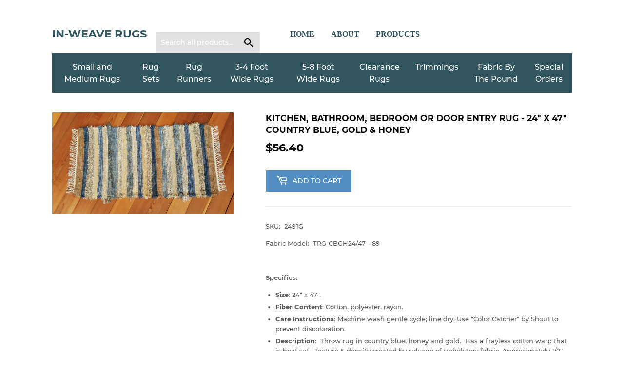

--- FILE ---
content_type: text/html; charset=utf-8
request_url: https://inweaverugs.com/products/24-x-47-county-blue-gold-honey-u-s-hand-woven-small-area-rag-rug
body_size: 16086
content:
<!doctype html>
<!--[if lt IE 7]><html class="no-js lt-ie9 lt-ie8 lt-ie7" lang="en"> <![endif]-->
<!--[if IE 7]><html class="no-js lt-ie9 lt-ie8" lang="en"> <![endif]-->
<!--[if IE 8]><html class="no-js lt-ie9" lang="en"> <![endif]-->
<!--[if IE 9 ]><html class="ie9 no-js"> <![endif]-->
<!--[if (gt IE 9)|!(IE)]><!--> <html class="no-touch no-js"> <!--<![endif]-->
<head>
  
 	 <!-- Global site tag (gtag.js) - Google Ads: 744949011 -->
	<script async src="https://www.googletagmanager.com/gtag/js?id=AW-744949011"></script>
	<script>
		window.dataLayer = window.dataLayer || [];
		function gtag(){dataLayer.push(arguments);}
		gtag('js', new Date());

		gtag('config', 'AW-744949011');
	</script>
  <!-- Facebook Pixel Code -->
  <script>
    !function(f,b,e,v,n,t,s)
    {if(f.fbq)return;n=f.fbq=function(){n.callMethod?
    n.callMethod.apply(n,arguments):n.queue.push(arguments)};
    if(!f._fbq)f._fbq=n;n.push=n;n.loaded=!0;n.version='2.0';
    n.queue=[];t=b.createElement(e);t.async=!0;
    t.src=v;s=b.getElementsByTagName(e)[0];
    s.parentNode.insertBefore(t,s)}(window, document,'script',
    'https://connect.facebook.net/en_US/fbevents.js');
    fbq('init', '1013017888903220');
    fbq('track', 'PageView');
  </script>
  <noscript><img height="1" width="1" style="display:none"
    src="https://www.facebook.com/tr?id=1013017888903220&ev=PageView&noscript=1"
  /></noscript>
  <!-- End Facebook Pixel Code -->
  
  <script>(function(H){H.className=H.className.replace(/\bno-js\b/,'js')})(document.documentElement)</script>
  <!-- Basic page needs ================================================== -->
  <meta charset="utf-8">
  <meta http-equiv="X-UA-Compatible" content="IE=edge,chrome=1">

  

  <!-- Title and description ================================================== -->
  <title>
  Kitchen, Bathroom, Bedroom or Door Entry Rug - 24&quot; x 47&quot; Country Blue, &ndash; In-Weave Rugs
  </title>

  
    <meta name="description" content="SKU:  2491G Fabric Model:  TRG-CBGH24/47 - 89   Specifics: Size: 24&quot; x 47&quot;. Fiber Content: Cotton, polyester, rayon. Care Instructions: Machine wash gentle cycle; line dry. Use &quot;Color Catcher&quot; by Shout to prevent discoloration. Description:  Throw rug in country blue, honey and gold.  Has a frayless cotton warp that is">
  

  <!-- Product meta ================================================== -->
  <!-- /snippets/social-meta-tags.liquid -->




<meta property="og:site_name" content="In-Weave Rugs">
<meta property="og:url" content="https://inweaverugs.com/products/24-x-47-county-blue-gold-honey-u-s-hand-woven-small-area-rag-rug">
<meta property="og:title" content="Kitchen, Bathroom, Bedroom or Door Entry Rug - 24" x 47" Country Blue, Gold & Honey">
<meta property="og:type" content="product">
<meta property="og:description" content="SKU:  2491G Fabric Model:  TRG-CBGH24/47 - 89   Specifics: Size: 24&quot; x 47&quot;. Fiber Content: Cotton, polyester, rayon. Care Instructions: Machine wash gentle cycle; line dry. Use &quot;Color Catcher&quot; by Shout to prevent discoloration. Description:  Throw rug in country blue, honey and gold.  Has a frayless cotton warp that is">

  <meta property="og:price:amount" content="56.40">
  <meta property="og:price:currency" content="USD">

<meta property="og:image" content="http://inweaverugs.com/cdn/shop/products/89_1200x1200.jpg?v=1560796831">
<meta property="og:image:secure_url" content="https://inweaverugs.com/cdn/shop/products/89_1200x1200.jpg?v=1560796831">


<meta name="twitter:card" content="summary_large_image">
<meta name="twitter:title" content="Kitchen, Bathroom, Bedroom or Door Entry Rug - 24" x 47" Country Blue, Gold & Honey">
<meta name="twitter:description" content="SKU:  2491G Fabric Model:  TRG-CBGH24/47 - 89   Specifics: Size: 24&quot; x 47&quot;. Fiber Content: Cotton, polyester, rayon. Care Instructions: Machine wash gentle cycle; line dry. Use &quot;Color Catcher&quot; by Shout to prevent discoloration. Description:  Throw rug in country blue, honey and gold.  Has a frayless cotton warp that is">


  <!-- Helpers ================================================== -->
  <link rel="canonical" href="https://inweaverugs.com/products/24-x-47-county-blue-gold-honey-u-s-hand-woven-small-area-rag-rug">
  <meta name="viewport" content="width=device-width,initial-scale=1">

  <!-- CSS ================================================== -->
  <link href="//inweaverugs.com/cdn/shop/t/2/assets/theme.scss.css?v=7000570389054244511674766953" rel="stylesheet" type="text/css" media="all" />

  <!-- Header hook for plugins ================================================== -->
  <script>window.performance && window.performance.mark && window.performance.mark('shopify.content_for_header.start');</script><meta id="shopify-digital-wallet" name="shopify-digital-wallet" content="/2703884400/digital_wallets/dialog">
<meta name="shopify-checkout-api-token" content="bd785ea236d3aa5e4d485cd218020be4">
<meta id="in-context-paypal-metadata" data-shop-id="2703884400" data-venmo-supported="false" data-environment="production" data-locale="en_US" data-paypal-v4="true" data-currency="USD">
<link rel="alternate" type="application/json+oembed" href="https://inweaverugs.com/products/24-x-47-county-blue-gold-honey-u-s-hand-woven-small-area-rag-rug.oembed">
<script async="async" src="/checkouts/internal/preloads.js?locale=en-US"></script>
<link rel="preconnect" href="https://shop.app" crossorigin="anonymous">
<script async="async" src="https://shop.app/checkouts/internal/preloads.js?locale=en-US&shop_id=2703884400" crossorigin="anonymous"></script>
<script id="apple-pay-shop-capabilities" type="application/json">{"shopId":2703884400,"countryCode":"US","currencyCode":"USD","merchantCapabilities":["supports3DS"],"merchantId":"gid:\/\/shopify\/Shop\/2703884400","merchantName":"In-Weave Rugs","requiredBillingContactFields":["postalAddress","email","phone"],"requiredShippingContactFields":["postalAddress","email","phone"],"shippingType":"shipping","supportedNetworks":["visa","masterCard","amex","discover","elo","jcb"],"total":{"type":"pending","label":"In-Weave Rugs","amount":"1.00"},"shopifyPaymentsEnabled":true,"supportsSubscriptions":true}</script>
<script id="shopify-features" type="application/json">{"accessToken":"bd785ea236d3aa5e4d485cd218020be4","betas":["rich-media-storefront-analytics"],"domain":"inweaverugs.com","predictiveSearch":true,"shopId":2703884400,"locale":"en"}</script>
<script>var Shopify = Shopify || {};
Shopify.shop = "in-weave-rugs.myshopify.com";
Shopify.locale = "en";
Shopify.currency = {"active":"USD","rate":"1.0"};
Shopify.country = "US";
Shopify.theme = {"name":"Supply","id":34691022960,"schema_name":"Supply","schema_version":"7.0.1","theme_store_id":679,"role":"main"};
Shopify.theme.handle = "null";
Shopify.theme.style = {"id":null,"handle":null};
Shopify.cdnHost = "inweaverugs.com/cdn";
Shopify.routes = Shopify.routes || {};
Shopify.routes.root = "/";</script>
<script type="module">!function(o){(o.Shopify=o.Shopify||{}).modules=!0}(window);</script>
<script>!function(o){function n(){var o=[];function n(){o.push(Array.prototype.slice.apply(arguments))}return n.q=o,n}var t=o.Shopify=o.Shopify||{};t.loadFeatures=n(),t.autoloadFeatures=n()}(window);</script>
<script>
  window.ShopifyPay = window.ShopifyPay || {};
  window.ShopifyPay.apiHost = "shop.app\/pay";
  window.ShopifyPay.redirectState = null;
</script>
<script id="shop-js-analytics" type="application/json">{"pageType":"product"}</script>
<script defer="defer" async type="module" src="//inweaverugs.com/cdn/shopifycloud/shop-js/modules/v2/client.init-shop-cart-sync_BdyHc3Nr.en.esm.js"></script>
<script defer="defer" async type="module" src="//inweaverugs.com/cdn/shopifycloud/shop-js/modules/v2/chunk.common_Daul8nwZ.esm.js"></script>
<script type="module">
  await import("//inweaverugs.com/cdn/shopifycloud/shop-js/modules/v2/client.init-shop-cart-sync_BdyHc3Nr.en.esm.js");
await import("//inweaverugs.com/cdn/shopifycloud/shop-js/modules/v2/chunk.common_Daul8nwZ.esm.js");

  window.Shopify.SignInWithShop?.initShopCartSync?.({"fedCMEnabled":true,"windoidEnabled":true});

</script>
<script>
  window.Shopify = window.Shopify || {};
  if (!window.Shopify.featureAssets) window.Shopify.featureAssets = {};
  window.Shopify.featureAssets['shop-js'] = {"shop-cart-sync":["modules/v2/client.shop-cart-sync_QYOiDySF.en.esm.js","modules/v2/chunk.common_Daul8nwZ.esm.js"],"init-fed-cm":["modules/v2/client.init-fed-cm_DchLp9rc.en.esm.js","modules/v2/chunk.common_Daul8nwZ.esm.js"],"shop-button":["modules/v2/client.shop-button_OV7bAJc5.en.esm.js","modules/v2/chunk.common_Daul8nwZ.esm.js"],"init-windoid":["modules/v2/client.init-windoid_DwxFKQ8e.en.esm.js","modules/v2/chunk.common_Daul8nwZ.esm.js"],"shop-cash-offers":["modules/v2/client.shop-cash-offers_DWtL6Bq3.en.esm.js","modules/v2/chunk.common_Daul8nwZ.esm.js","modules/v2/chunk.modal_CQq8HTM6.esm.js"],"shop-toast-manager":["modules/v2/client.shop-toast-manager_CX9r1SjA.en.esm.js","modules/v2/chunk.common_Daul8nwZ.esm.js"],"init-shop-email-lookup-coordinator":["modules/v2/client.init-shop-email-lookup-coordinator_UhKnw74l.en.esm.js","modules/v2/chunk.common_Daul8nwZ.esm.js"],"pay-button":["modules/v2/client.pay-button_DzxNnLDY.en.esm.js","modules/v2/chunk.common_Daul8nwZ.esm.js"],"avatar":["modules/v2/client.avatar_BTnouDA3.en.esm.js"],"init-shop-cart-sync":["modules/v2/client.init-shop-cart-sync_BdyHc3Nr.en.esm.js","modules/v2/chunk.common_Daul8nwZ.esm.js"],"shop-login-button":["modules/v2/client.shop-login-button_D8B466_1.en.esm.js","modules/v2/chunk.common_Daul8nwZ.esm.js","modules/v2/chunk.modal_CQq8HTM6.esm.js"],"init-customer-accounts-sign-up":["modules/v2/client.init-customer-accounts-sign-up_C8fpPm4i.en.esm.js","modules/v2/client.shop-login-button_D8B466_1.en.esm.js","modules/v2/chunk.common_Daul8nwZ.esm.js","modules/v2/chunk.modal_CQq8HTM6.esm.js"],"init-shop-for-new-customer-accounts":["modules/v2/client.init-shop-for-new-customer-accounts_CVTO0Ztu.en.esm.js","modules/v2/client.shop-login-button_D8B466_1.en.esm.js","modules/v2/chunk.common_Daul8nwZ.esm.js","modules/v2/chunk.modal_CQq8HTM6.esm.js"],"init-customer-accounts":["modules/v2/client.init-customer-accounts_dRgKMfrE.en.esm.js","modules/v2/client.shop-login-button_D8B466_1.en.esm.js","modules/v2/chunk.common_Daul8nwZ.esm.js","modules/v2/chunk.modal_CQq8HTM6.esm.js"],"shop-follow-button":["modules/v2/client.shop-follow-button_CkZpjEct.en.esm.js","modules/v2/chunk.common_Daul8nwZ.esm.js","modules/v2/chunk.modal_CQq8HTM6.esm.js"],"lead-capture":["modules/v2/client.lead-capture_BntHBhfp.en.esm.js","modules/v2/chunk.common_Daul8nwZ.esm.js","modules/v2/chunk.modal_CQq8HTM6.esm.js"],"checkout-modal":["modules/v2/client.checkout-modal_CfxcYbTm.en.esm.js","modules/v2/chunk.common_Daul8nwZ.esm.js","modules/v2/chunk.modal_CQq8HTM6.esm.js"],"shop-login":["modules/v2/client.shop-login_Da4GZ2H6.en.esm.js","modules/v2/chunk.common_Daul8nwZ.esm.js","modules/v2/chunk.modal_CQq8HTM6.esm.js"],"payment-terms":["modules/v2/client.payment-terms_MV4M3zvL.en.esm.js","modules/v2/chunk.common_Daul8nwZ.esm.js","modules/v2/chunk.modal_CQq8HTM6.esm.js"]};
</script>
<script>(function() {
  var isLoaded = false;
  function asyncLoad() {
    if (isLoaded) return;
    isLoaded = true;
    var urls = ["https:\/\/formbuilder.hulkapps.com\/skeletopapp.js?shop=in-weave-rugs.myshopify.com","https:\/\/a.mailmunch.co\/widgets\/site-583679-d848a9d1426761c70fb60f0526fe2e5ed7b7f910.js?shop=in-weave-rugs.myshopify.com","https:\/\/chimpstatic.com\/mcjs-connected\/js\/users\/6a618a1829d1d387a37f17c1c\/59a853a02b1cfc1256ee58f92.js?shop=in-weave-rugs.myshopify.com","\/\/d1liekpayvooaz.cloudfront.net\/apps\/customizery\/customizery.js?shop=in-weave-rugs.myshopify.com","https:\/\/na.shgcdn3.com\/pixel-collector.js?shop=in-weave-rugs.myshopify.com"];
    for (var i = 0; i < urls.length; i++) {
      var s = document.createElement('script');
      s.type = 'text/javascript';
      s.async = true;
      s.src = urls[i];
      var x = document.getElementsByTagName('script')[0];
      x.parentNode.insertBefore(s, x);
    }
  };
  if(window.attachEvent) {
    window.attachEvent('onload', asyncLoad);
  } else {
    window.addEventListener('load', asyncLoad, false);
  }
})();</script>
<script id="__st">var __st={"a":2703884400,"offset":-18000,"reqid":"7044a62a-7b94-4328-bc5a-989373b4d99c-1768953534","pageurl":"inweaverugs.com\/products\/24-x-47-county-blue-gold-honey-u-s-hand-woven-small-area-rag-rug","u":"0243634d320c","p":"product","rtyp":"product","rid":3702156460106};</script>
<script>window.ShopifyPaypalV4VisibilityTracking = true;</script>
<script id="captcha-bootstrap">!function(){'use strict';const t='contact',e='account',n='new_comment',o=[[t,t],['blogs',n],['comments',n],[t,'customer']],c=[[e,'customer_login'],[e,'guest_login'],[e,'recover_customer_password'],[e,'create_customer']],r=t=>t.map((([t,e])=>`form[action*='/${t}']:not([data-nocaptcha='true']) input[name='form_type'][value='${e}']`)).join(','),a=t=>()=>t?[...document.querySelectorAll(t)].map((t=>t.form)):[];function s(){const t=[...o],e=r(t);return a(e)}const i='password',u='form_key',d=['recaptcha-v3-token','g-recaptcha-response','h-captcha-response',i],f=()=>{try{return window.sessionStorage}catch{return}},m='__shopify_v',_=t=>t.elements[u];function p(t,e,n=!1){try{const o=window.sessionStorage,c=JSON.parse(o.getItem(e)),{data:r}=function(t){const{data:e,action:n}=t;return t[m]||n?{data:e,action:n}:{data:t,action:n}}(c);for(const[e,n]of Object.entries(r))t.elements[e]&&(t.elements[e].value=n);n&&o.removeItem(e)}catch(o){console.error('form repopulation failed',{error:o})}}const l='form_type',E='cptcha';function T(t){t.dataset[E]=!0}const w=window,h=w.document,L='Shopify',v='ce_forms',y='captcha';let A=!1;((t,e)=>{const n=(g='f06e6c50-85a8-45c8-87d0-21a2b65856fe',I='https://cdn.shopify.com/shopifycloud/storefront-forms-hcaptcha/ce_storefront_forms_captcha_hcaptcha.v1.5.2.iife.js',D={infoText:'Protected by hCaptcha',privacyText:'Privacy',termsText:'Terms'},(t,e,n)=>{const o=w[L][v],c=o.bindForm;if(c)return c(t,g,e,D).then(n);var r;o.q.push([[t,g,e,D],n]),r=I,A||(h.body.append(Object.assign(h.createElement('script'),{id:'captcha-provider',async:!0,src:r})),A=!0)});var g,I,D;w[L]=w[L]||{},w[L][v]=w[L][v]||{},w[L][v].q=[],w[L][y]=w[L][y]||{},w[L][y].protect=function(t,e){n(t,void 0,e),T(t)},Object.freeze(w[L][y]),function(t,e,n,w,h,L){const[v,y,A,g]=function(t,e,n){const i=e?o:[],u=t?c:[],d=[...i,...u],f=r(d),m=r(i),_=r(d.filter((([t,e])=>n.includes(e))));return[a(f),a(m),a(_),s()]}(w,h,L),I=t=>{const e=t.target;return e instanceof HTMLFormElement?e:e&&e.form},D=t=>v().includes(t);t.addEventListener('submit',(t=>{const e=I(t);if(!e)return;const n=D(e)&&!e.dataset.hcaptchaBound&&!e.dataset.recaptchaBound,o=_(e),c=g().includes(e)&&(!o||!o.value);(n||c)&&t.preventDefault(),c&&!n&&(function(t){try{if(!f())return;!function(t){const e=f();if(!e)return;const n=_(t);if(!n)return;const o=n.value;o&&e.removeItem(o)}(t);const e=Array.from(Array(32),(()=>Math.random().toString(36)[2])).join('');!function(t,e){_(t)||t.append(Object.assign(document.createElement('input'),{type:'hidden',name:u})),t.elements[u].value=e}(t,e),function(t,e){const n=f();if(!n)return;const o=[...t.querySelectorAll(`input[type='${i}']`)].map((({name:t})=>t)),c=[...d,...o],r={};for(const[a,s]of new FormData(t).entries())c.includes(a)||(r[a]=s);n.setItem(e,JSON.stringify({[m]:1,action:t.action,data:r}))}(t,e)}catch(e){console.error('failed to persist form',e)}}(e),e.submit())}));const S=(t,e)=>{t&&!t.dataset[E]&&(n(t,e.some((e=>e===t))),T(t))};for(const o of['focusin','change'])t.addEventListener(o,(t=>{const e=I(t);D(e)&&S(e,y())}));const B=e.get('form_key'),M=e.get(l),P=B&&M;t.addEventListener('DOMContentLoaded',(()=>{const t=y();if(P)for(const e of t)e.elements[l].value===M&&p(e,B);[...new Set([...A(),...v().filter((t=>'true'===t.dataset.shopifyCaptcha))])].forEach((e=>S(e,t)))}))}(h,new URLSearchParams(w.location.search),n,t,e,['guest_login'])})(!0,!0)}();</script>
<script integrity="sha256-4kQ18oKyAcykRKYeNunJcIwy7WH5gtpwJnB7kiuLZ1E=" data-source-attribution="shopify.loadfeatures" defer="defer" src="//inweaverugs.com/cdn/shopifycloud/storefront/assets/storefront/load_feature-a0a9edcb.js" crossorigin="anonymous"></script>
<script crossorigin="anonymous" defer="defer" src="//inweaverugs.com/cdn/shopifycloud/storefront/assets/shopify_pay/storefront-65b4c6d7.js?v=20250812"></script>
<script data-source-attribution="shopify.dynamic_checkout.dynamic.init">var Shopify=Shopify||{};Shopify.PaymentButton=Shopify.PaymentButton||{isStorefrontPortableWallets:!0,init:function(){window.Shopify.PaymentButton.init=function(){};var t=document.createElement("script");t.src="https://inweaverugs.com/cdn/shopifycloud/portable-wallets/latest/portable-wallets.en.js",t.type="module",document.head.appendChild(t)}};
</script>
<script data-source-attribution="shopify.dynamic_checkout.buyer_consent">
  function portableWalletsHideBuyerConsent(e){var t=document.getElementById("shopify-buyer-consent"),n=document.getElementById("shopify-subscription-policy-button");t&&n&&(t.classList.add("hidden"),t.setAttribute("aria-hidden","true"),n.removeEventListener("click",e))}function portableWalletsShowBuyerConsent(e){var t=document.getElementById("shopify-buyer-consent"),n=document.getElementById("shopify-subscription-policy-button");t&&n&&(t.classList.remove("hidden"),t.removeAttribute("aria-hidden"),n.addEventListener("click",e))}window.Shopify?.PaymentButton&&(window.Shopify.PaymentButton.hideBuyerConsent=portableWalletsHideBuyerConsent,window.Shopify.PaymentButton.showBuyerConsent=portableWalletsShowBuyerConsent);
</script>
<script data-source-attribution="shopify.dynamic_checkout.cart.bootstrap">document.addEventListener("DOMContentLoaded",(function(){function t(){return document.querySelector("shopify-accelerated-checkout-cart, shopify-accelerated-checkout")}if(t())Shopify.PaymentButton.init();else{new MutationObserver((function(e,n){t()&&(Shopify.PaymentButton.init(),n.disconnect())})).observe(document.body,{childList:!0,subtree:!0})}}));
</script>
<link id="shopify-accelerated-checkout-styles" rel="stylesheet" media="screen" href="https://inweaverugs.com/cdn/shopifycloud/portable-wallets/latest/accelerated-checkout-backwards-compat.css" crossorigin="anonymous">
<style id="shopify-accelerated-checkout-cart">
        #shopify-buyer-consent {
  margin-top: 1em;
  display: inline-block;
  width: 100%;
}

#shopify-buyer-consent.hidden {
  display: none;
}

#shopify-subscription-policy-button {
  background: none;
  border: none;
  padding: 0;
  text-decoration: underline;
  font-size: inherit;
  cursor: pointer;
}

#shopify-subscription-policy-button::before {
  box-shadow: none;
}

      </style>

<script>window.performance && window.performance.mark && window.performance.mark('shopify.content_for_header.end');</script>

  

<!--[if lt IE 9]>
<script src="//cdnjs.cloudflare.com/ajax/libs/html5shiv/3.7.2/html5shiv.min.js" type="text/javascript"></script>
<![endif]-->
<!--[if (lte IE 9) ]><script src="//inweaverugs.com/cdn/shop/t/2/assets/match-media.min.js?v=241" type="text/javascript"></script><![endif]-->


  
  

  <script src="//inweaverugs.com/cdn/shop/t/2/assets/jquery-2.2.3.min.js?v=58211863146907186831535390401" type="text/javascript"></script>

  <!--[if (gt IE 9)|!(IE)]><!--><script src="//inweaverugs.com/cdn/shop/t/2/assets/lazysizes.min.js?v=8147953233334221341535390401" async="async"></script><!--<![endif]-->
  <!--[if lte IE 9]><script src="//inweaverugs.com/cdn/shop/t/2/assets/lazysizes.min.js?v=8147953233334221341535390401"></script><![endif]-->

  <!--[if (gt IE 9)|!(IE)]><!--><script src="//inweaverugs.com/cdn/shop/t/2/assets/vendor.js?v=139556961657742901381535390402" defer="defer"></script><!--<![endif]-->
  <!--[if lte IE 9]><script src="//inweaverugs.com/cdn/shop/t/2/assets/vendor.js?v=139556961657742901381535390402"></script><![endif]-->

  <!--[if (gt IE 9)|!(IE)]><!--><script src="//inweaverugs.com/cdn/shop/t/2/assets/theme.js?v=84494728753160418701589204867" defer="defer"></script><!--<![endif]-->
  <!--[if lte IE 9]><script src="//inweaverugs.com/cdn/shop/t/2/assets/theme.js?v=84494728753160418701589204867"></script><![endif]-->



  

  

<script type="text/javascript">
  
    window.SHG_CUSTOMER = null;
  
</script>










<link href="https://monorail-edge.shopifysvc.com" rel="dns-prefetch">
<script>(function(){if ("sendBeacon" in navigator && "performance" in window) {try {var session_token_from_headers = performance.getEntriesByType('navigation')[0].serverTiming.find(x => x.name == '_s').description;} catch {var session_token_from_headers = undefined;}var session_cookie_matches = document.cookie.match(/_shopify_s=([^;]*)/);var session_token_from_cookie = session_cookie_matches && session_cookie_matches.length === 2 ? session_cookie_matches[1] : "";var session_token = session_token_from_headers || session_token_from_cookie || "";function handle_abandonment_event(e) {var entries = performance.getEntries().filter(function(entry) {return /monorail-edge.shopifysvc.com/.test(entry.name);});if (!window.abandonment_tracked && entries.length === 0) {window.abandonment_tracked = true;var currentMs = Date.now();var navigation_start = performance.timing.navigationStart;var payload = {shop_id: 2703884400,url: window.location.href,navigation_start,duration: currentMs - navigation_start,session_token,page_type: "product"};window.navigator.sendBeacon("https://monorail-edge.shopifysvc.com/v1/produce", JSON.stringify({schema_id: "online_store_buyer_site_abandonment/1.1",payload: payload,metadata: {event_created_at_ms: currentMs,event_sent_at_ms: currentMs}}));}}window.addEventListener('pagehide', handle_abandonment_event);}}());</script>
<script id="web-pixels-manager-setup">(function e(e,d,r,n,o){if(void 0===o&&(o={}),!Boolean(null===(a=null===(i=window.Shopify)||void 0===i?void 0:i.analytics)||void 0===a?void 0:a.replayQueue)){var i,a;window.Shopify=window.Shopify||{};var t=window.Shopify;t.analytics=t.analytics||{};var s=t.analytics;s.replayQueue=[],s.publish=function(e,d,r){return s.replayQueue.push([e,d,r]),!0};try{self.performance.mark("wpm:start")}catch(e){}var l=function(){var e={modern:/Edge?\/(1{2}[4-9]|1[2-9]\d|[2-9]\d{2}|\d{4,})\.\d+(\.\d+|)|Firefox\/(1{2}[4-9]|1[2-9]\d|[2-9]\d{2}|\d{4,})\.\d+(\.\d+|)|Chrom(ium|e)\/(9{2}|\d{3,})\.\d+(\.\d+|)|(Maci|X1{2}).+ Version\/(15\.\d+|(1[6-9]|[2-9]\d|\d{3,})\.\d+)([,.]\d+|)( \(\w+\)|)( Mobile\/\w+|) Safari\/|Chrome.+OPR\/(9{2}|\d{3,})\.\d+\.\d+|(CPU[ +]OS|iPhone[ +]OS|CPU[ +]iPhone|CPU IPhone OS|CPU iPad OS)[ +]+(15[._]\d+|(1[6-9]|[2-9]\d|\d{3,})[._]\d+)([._]\d+|)|Android:?[ /-](13[3-9]|1[4-9]\d|[2-9]\d{2}|\d{4,})(\.\d+|)(\.\d+|)|Android.+Firefox\/(13[5-9]|1[4-9]\d|[2-9]\d{2}|\d{4,})\.\d+(\.\d+|)|Android.+Chrom(ium|e)\/(13[3-9]|1[4-9]\d|[2-9]\d{2}|\d{4,})\.\d+(\.\d+|)|SamsungBrowser\/([2-9]\d|\d{3,})\.\d+/,legacy:/Edge?\/(1[6-9]|[2-9]\d|\d{3,})\.\d+(\.\d+|)|Firefox\/(5[4-9]|[6-9]\d|\d{3,})\.\d+(\.\d+|)|Chrom(ium|e)\/(5[1-9]|[6-9]\d|\d{3,})\.\d+(\.\d+|)([\d.]+$|.*Safari\/(?![\d.]+ Edge\/[\d.]+$))|(Maci|X1{2}).+ Version\/(10\.\d+|(1[1-9]|[2-9]\d|\d{3,})\.\d+)([,.]\d+|)( \(\w+\)|)( Mobile\/\w+|) Safari\/|Chrome.+OPR\/(3[89]|[4-9]\d|\d{3,})\.\d+\.\d+|(CPU[ +]OS|iPhone[ +]OS|CPU[ +]iPhone|CPU IPhone OS|CPU iPad OS)[ +]+(10[._]\d+|(1[1-9]|[2-9]\d|\d{3,})[._]\d+)([._]\d+|)|Android:?[ /-](13[3-9]|1[4-9]\d|[2-9]\d{2}|\d{4,})(\.\d+|)(\.\d+|)|Mobile Safari.+OPR\/([89]\d|\d{3,})\.\d+\.\d+|Android.+Firefox\/(13[5-9]|1[4-9]\d|[2-9]\d{2}|\d{4,})\.\d+(\.\d+|)|Android.+Chrom(ium|e)\/(13[3-9]|1[4-9]\d|[2-9]\d{2}|\d{4,})\.\d+(\.\d+|)|Android.+(UC? ?Browser|UCWEB|U3)[ /]?(15\.([5-9]|\d{2,})|(1[6-9]|[2-9]\d|\d{3,})\.\d+)\.\d+|SamsungBrowser\/(5\.\d+|([6-9]|\d{2,})\.\d+)|Android.+MQ{2}Browser\/(14(\.(9|\d{2,})|)|(1[5-9]|[2-9]\d|\d{3,})(\.\d+|))(\.\d+|)|K[Aa][Ii]OS\/(3\.\d+|([4-9]|\d{2,})\.\d+)(\.\d+|)/},d=e.modern,r=e.legacy,n=navigator.userAgent;return n.match(d)?"modern":n.match(r)?"legacy":"unknown"}(),u="modern"===l?"modern":"legacy",c=(null!=n?n:{modern:"",legacy:""})[u],f=function(e){return[e.baseUrl,"/wpm","/b",e.hashVersion,"modern"===e.buildTarget?"m":"l",".js"].join("")}({baseUrl:d,hashVersion:r,buildTarget:u}),m=function(e){var d=e.version,r=e.bundleTarget,n=e.surface,o=e.pageUrl,i=e.monorailEndpoint;return{emit:function(e){var a=e.status,t=e.errorMsg,s=(new Date).getTime(),l=JSON.stringify({metadata:{event_sent_at_ms:s},events:[{schema_id:"web_pixels_manager_load/3.1",payload:{version:d,bundle_target:r,page_url:o,status:a,surface:n,error_msg:t},metadata:{event_created_at_ms:s}}]});if(!i)return console&&console.warn&&console.warn("[Web Pixels Manager] No Monorail endpoint provided, skipping logging."),!1;try{return self.navigator.sendBeacon.bind(self.navigator)(i,l)}catch(e){}var u=new XMLHttpRequest;try{return u.open("POST",i,!0),u.setRequestHeader("Content-Type","text/plain"),u.send(l),!0}catch(e){return console&&console.warn&&console.warn("[Web Pixels Manager] Got an unhandled error while logging to Monorail."),!1}}}}({version:r,bundleTarget:l,surface:e.surface,pageUrl:self.location.href,monorailEndpoint:e.monorailEndpoint});try{o.browserTarget=l,function(e){var d=e.src,r=e.async,n=void 0===r||r,o=e.onload,i=e.onerror,a=e.sri,t=e.scriptDataAttributes,s=void 0===t?{}:t,l=document.createElement("script"),u=document.querySelector("head"),c=document.querySelector("body");if(l.async=n,l.src=d,a&&(l.integrity=a,l.crossOrigin="anonymous"),s)for(var f in s)if(Object.prototype.hasOwnProperty.call(s,f))try{l.dataset[f]=s[f]}catch(e){}if(o&&l.addEventListener("load",o),i&&l.addEventListener("error",i),u)u.appendChild(l);else{if(!c)throw new Error("Did not find a head or body element to append the script");c.appendChild(l)}}({src:f,async:!0,onload:function(){if(!function(){var e,d;return Boolean(null===(d=null===(e=window.Shopify)||void 0===e?void 0:e.analytics)||void 0===d?void 0:d.initialized)}()){var d=window.webPixelsManager.init(e)||void 0;if(d){var r=window.Shopify.analytics;r.replayQueue.forEach((function(e){var r=e[0],n=e[1],o=e[2];d.publishCustomEvent(r,n,o)})),r.replayQueue=[],r.publish=d.publishCustomEvent,r.visitor=d.visitor,r.initialized=!0}}},onerror:function(){return m.emit({status:"failed",errorMsg:"".concat(f," has failed to load")})},sri:function(e){var d=/^sha384-[A-Za-z0-9+/=]+$/;return"string"==typeof e&&d.test(e)}(c)?c:"",scriptDataAttributes:o}),m.emit({status:"loading"})}catch(e){m.emit({status:"failed",errorMsg:(null==e?void 0:e.message)||"Unknown error"})}}})({shopId: 2703884400,storefrontBaseUrl: "https://inweaverugs.com",extensionsBaseUrl: "https://extensions.shopifycdn.com/cdn/shopifycloud/web-pixels-manager",monorailEndpoint: "https://monorail-edge.shopifysvc.com/unstable/produce_batch",surface: "storefront-renderer",enabledBetaFlags: ["2dca8a86"],webPixelsConfigList: [{"id":"774602826","configuration":"{\"site_id\":\"fef4d7d0-9f94-4382-b378-437d0c5d53c8\",\"analytics_endpoint\":\"https:\\\/\\\/na.shgcdn3.com\"}","eventPayloadVersion":"v1","runtimeContext":"STRICT","scriptVersion":"695709fc3f146fa50a25299517a954f2","type":"APP","apiClientId":1158168,"privacyPurposes":["ANALYTICS","MARKETING","SALE_OF_DATA"],"dataSharingAdjustments":{"protectedCustomerApprovalScopes":["read_customer_personal_data"]}},{"id":"64290890","eventPayloadVersion":"v1","runtimeContext":"LAX","scriptVersion":"1","type":"CUSTOM","privacyPurposes":["ANALYTICS"],"name":"Google Analytics tag (migrated)"},{"id":"shopify-app-pixel","configuration":"{}","eventPayloadVersion":"v1","runtimeContext":"STRICT","scriptVersion":"0450","apiClientId":"shopify-pixel","type":"APP","privacyPurposes":["ANALYTICS","MARKETING"]},{"id":"shopify-custom-pixel","eventPayloadVersion":"v1","runtimeContext":"LAX","scriptVersion":"0450","apiClientId":"shopify-pixel","type":"CUSTOM","privacyPurposes":["ANALYTICS","MARKETING"]}],isMerchantRequest: false,initData: {"shop":{"name":"In-Weave Rugs","paymentSettings":{"currencyCode":"USD"},"myshopifyDomain":"in-weave-rugs.myshopify.com","countryCode":"US","storefrontUrl":"https:\/\/inweaverugs.com"},"customer":null,"cart":null,"checkout":null,"productVariants":[{"price":{"amount":56.4,"currencyCode":"USD"},"product":{"title":"Kitchen, Bathroom, Bedroom or Door Entry Rug - 24\" x 47\" Country Blue, Gold \u0026 Honey","vendor":"In-Weave Rugs","id":"3702156460106","untranslatedTitle":"Kitchen, Bathroom, Bedroom or Door Entry Rug - 24\" x 47\" Country Blue, Gold \u0026 Honey","url":"\/products\/24-x-47-county-blue-gold-honey-u-s-hand-woven-small-area-rag-rug","type":"Rugs"},"id":"28758411935818","image":{"src":"\/\/inweaverugs.com\/cdn\/shop\/products\/89.jpg?v=1560796831"},"sku":"2491G","title":"Default Title","untranslatedTitle":"Default Title"}],"purchasingCompany":null},},"https://inweaverugs.com/cdn","fcfee988w5aeb613cpc8e4bc33m6693e112",{"modern":"","legacy":""},{"shopId":"2703884400","storefrontBaseUrl":"https:\/\/inweaverugs.com","extensionBaseUrl":"https:\/\/extensions.shopifycdn.com\/cdn\/shopifycloud\/web-pixels-manager","surface":"storefront-renderer","enabledBetaFlags":"[\"2dca8a86\"]","isMerchantRequest":"false","hashVersion":"fcfee988w5aeb613cpc8e4bc33m6693e112","publish":"custom","events":"[[\"page_viewed\",{}],[\"product_viewed\",{\"productVariant\":{\"price\":{\"amount\":56.4,\"currencyCode\":\"USD\"},\"product\":{\"title\":\"Kitchen, Bathroom, Bedroom or Door Entry Rug - 24\\\" x 47\\\" Country Blue, Gold \u0026 Honey\",\"vendor\":\"In-Weave Rugs\",\"id\":\"3702156460106\",\"untranslatedTitle\":\"Kitchen, Bathroom, Bedroom or Door Entry Rug - 24\\\" x 47\\\" Country Blue, Gold \u0026 Honey\",\"url\":\"\/products\/24-x-47-county-blue-gold-honey-u-s-hand-woven-small-area-rag-rug\",\"type\":\"Rugs\"},\"id\":\"28758411935818\",\"image\":{\"src\":\"\/\/inweaverugs.com\/cdn\/shop\/products\/89.jpg?v=1560796831\"},\"sku\":\"2491G\",\"title\":\"Default Title\",\"untranslatedTitle\":\"Default Title\"}}]]"});</script><script>
  window.ShopifyAnalytics = window.ShopifyAnalytics || {};
  window.ShopifyAnalytics.meta = window.ShopifyAnalytics.meta || {};
  window.ShopifyAnalytics.meta.currency = 'USD';
  var meta = {"product":{"id":3702156460106,"gid":"gid:\/\/shopify\/Product\/3702156460106","vendor":"In-Weave Rugs","type":"Rugs","handle":"24-x-47-county-blue-gold-honey-u-s-hand-woven-small-area-rag-rug","variants":[{"id":28758411935818,"price":5640,"name":"Kitchen, Bathroom, Bedroom or Door Entry Rug - 24\" x 47\" Country Blue, Gold \u0026 Honey","public_title":null,"sku":"2491G"}],"remote":false},"page":{"pageType":"product","resourceType":"product","resourceId":3702156460106,"requestId":"7044a62a-7b94-4328-bc5a-989373b4d99c-1768953534"}};
  for (var attr in meta) {
    window.ShopifyAnalytics.meta[attr] = meta[attr];
  }
</script>
<script class="analytics">
  (function () {
    var customDocumentWrite = function(content) {
      var jquery = null;

      if (window.jQuery) {
        jquery = window.jQuery;
      } else if (window.Checkout && window.Checkout.$) {
        jquery = window.Checkout.$;
      }

      if (jquery) {
        jquery('body').append(content);
      }
    };

    var hasLoggedConversion = function(token) {
      if (token) {
        return document.cookie.indexOf('loggedConversion=' + token) !== -1;
      }
      return false;
    }

    var setCookieIfConversion = function(token) {
      if (token) {
        var twoMonthsFromNow = new Date(Date.now());
        twoMonthsFromNow.setMonth(twoMonthsFromNow.getMonth() + 2);

        document.cookie = 'loggedConversion=' + token + '; expires=' + twoMonthsFromNow;
      }
    }

    var trekkie = window.ShopifyAnalytics.lib = window.trekkie = window.trekkie || [];
    if (trekkie.integrations) {
      return;
    }
    trekkie.methods = [
      'identify',
      'page',
      'ready',
      'track',
      'trackForm',
      'trackLink'
    ];
    trekkie.factory = function(method) {
      return function() {
        var args = Array.prototype.slice.call(arguments);
        args.unshift(method);
        trekkie.push(args);
        return trekkie;
      };
    };
    for (var i = 0; i < trekkie.methods.length; i++) {
      var key = trekkie.methods[i];
      trekkie[key] = trekkie.factory(key);
    }
    trekkie.load = function(config) {
      trekkie.config = config || {};
      trekkie.config.initialDocumentCookie = document.cookie;
      var first = document.getElementsByTagName('script')[0];
      var script = document.createElement('script');
      script.type = 'text/javascript';
      script.onerror = function(e) {
        var scriptFallback = document.createElement('script');
        scriptFallback.type = 'text/javascript';
        scriptFallback.onerror = function(error) {
                var Monorail = {
      produce: function produce(monorailDomain, schemaId, payload) {
        var currentMs = new Date().getTime();
        var event = {
          schema_id: schemaId,
          payload: payload,
          metadata: {
            event_created_at_ms: currentMs,
            event_sent_at_ms: currentMs
          }
        };
        return Monorail.sendRequest("https://" + monorailDomain + "/v1/produce", JSON.stringify(event));
      },
      sendRequest: function sendRequest(endpointUrl, payload) {
        // Try the sendBeacon API
        if (window && window.navigator && typeof window.navigator.sendBeacon === 'function' && typeof window.Blob === 'function' && !Monorail.isIos12()) {
          var blobData = new window.Blob([payload], {
            type: 'text/plain'
          });

          if (window.navigator.sendBeacon(endpointUrl, blobData)) {
            return true;
          } // sendBeacon was not successful

        } // XHR beacon

        var xhr = new XMLHttpRequest();

        try {
          xhr.open('POST', endpointUrl);
          xhr.setRequestHeader('Content-Type', 'text/plain');
          xhr.send(payload);
        } catch (e) {
          console.log(e);
        }

        return false;
      },
      isIos12: function isIos12() {
        return window.navigator.userAgent.lastIndexOf('iPhone; CPU iPhone OS 12_') !== -1 || window.navigator.userAgent.lastIndexOf('iPad; CPU OS 12_') !== -1;
      }
    };
    Monorail.produce('monorail-edge.shopifysvc.com',
      'trekkie_storefront_load_errors/1.1',
      {shop_id: 2703884400,
      theme_id: 34691022960,
      app_name: "storefront",
      context_url: window.location.href,
      source_url: "//inweaverugs.com/cdn/s/trekkie.storefront.cd680fe47e6c39ca5d5df5f0a32d569bc48c0f27.min.js"});

        };
        scriptFallback.async = true;
        scriptFallback.src = '//inweaverugs.com/cdn/s/trekkie.storefront.cd680fe47e6c39ca5d5df5f0a32d569bc48c0f27.min.js';
        first.parentNode.insertBefore(scriptFallback, first);
      };
      script.async = true;
      script.src = '//inweaverugs.com/cdn/s/trekkie.storefront.cd680fe47e6c39ca5d5df5f0a32d569bc48c0f27.min.js';
      first.parentNode.insertBefore(script, first);
    };
    trekkie.load(
      {"Trekkie":{"appName":"storefront","development":false,"defaultAttributes":{"shopId":2703884400,"isMerchantRequest":null,"themeId":34691022960,"themeCityHash":"14998984894016610368","contentLanguage":"en","currency":"USD","eventMetadataId":"3820118b-46c8-4391-9f2d-f0dc32fd171c"},"isServerSideCookieWritingEnabled":true,"monorailRegion":"shop_domain","enabledBetaFlags":["65f19447"]},"Session Attribution":{},"S2S":{"facebookCapiEnabled":false,"source":"trekkie-storefront-renderer","apiClientId":580111}}
    );

    var loaded = false;
    trekkie.ready(function() {
      if (loaded) return;
      loaded = true;

      window.ShopifyAnalytics.lib = window.trekkie;

      var originalDocumentWrite = document.write;
      document.write = customDocumentWrite;
      try { window.ShopifyAnalytics.merchantGoogleAnalytics.call(this); } catch(error) {};
      document.write = originalDocumentWrite;

      window.ShopifyAnalytics.lib.page(null,{"pageType":"product","resourceType":"product","resourceId":3702156460106,"requestId":"7044a62a-7b94-4328-bc5a-989373b4d99c-1768953534","shopifyEmitted":true});

      var match = window.location.pathname.match(/checkouts\/(.+)\/(thank_you|post_purchase)/)
      var token = match? match[1]: undefined;
      if (!hasLoggedConversion(token)) {
        setCookieIfConversion(token);
        window.ShopifyAnalytics.lib.track("Viewed Product",{"currency":"USD","variantId":28758411935818,"productId":3702156460106,"productGid":"gid:\/\/shopify\/Product\/3702156460106","name":"Kitchen, Bathroom, Bedroom or Door Entry Rug - 24\" x 47\" Country Blue, Gold \u0026 Honey","price":"56.40","sku":"2491G","brand":"In-Weave Rugs","variant":null,"category":"Rugs","nonInteraction":true,"remote":false},undefined,undefined,{"shopifyEmitted":true});
      window.ShopifyAnalytics.lib.track("monorail:\/\/trekkie_storefront_viewed_product\/1.1",{"currency":"USD","variantId":28758411935818,"productId":3702156460106,"productGid":"gid:\/\/shopify\/Product\/3702156460106","name":"Kitchen, Bathroom, Bedroom or Door Entry Rug - 24\" x 47\" Country Blue, Gold \u0026 Honey","price":"56.40","sku":"2491G","brand":"In-Weave Rugs","variant":null,"category":"Rugs","nonInteraction":true,"remote":false,"referer":"https:\/\/inweaverugs.com\/products\/24-x-47-county-blue-gold-honey-u-s-hand-woven-small-area-rag-rug"});
      }
    });


        var eventsListenerScript = document.createElement('script');
        eventsListenerScript.async = true;
        eventsListenerScript.src = "//inweaverugs.com/cdn/shopifycloud/storefront/assets/shop_events_listener-3da45d37.js";
        document.getElementsByTagName('head')[0].appendChild(eventsListenerScript);

})();</script>
  <script>
  if (!window.ga || (window.ga && typeof window.ga !== 'function')) {
    window.ga = function ga() {
      (window.ga.q = window.ga.q || []).push(arguments);
      if (window.Shopify && window.Shopify.analytics && typeof window.Shopify.analytics.publish === 'function') {
        window.Shopify.analytics.publish("ga_stub_called", {}, {sendTo: "google_osp_migration"});
      }
      console.error("Shopify's Google Analytics stub called with:", Array.from(arguments), "\nSee https://help.shopify.com/manual/promoting-marketing/pixels/pixel-migration#google for more information.");
    };
    if (window.Shopify && window.Shopify.analytics && typeof window.Shopify.analytics.publish === 'function') {
      window.Shopify.analytics.publish("ga_stub_initialized", {}, {sendTo: "google_osp_migration"});
    }
  }
</script>
<script
  defer
  src="https://inweaverugs.com/cdn/shopifycloud/perf-kit/shopify-perf-kit-3.0.4.min.js"
  data-application="storefront-renderer"
  data-shop-id="2703884400"
  data-render-region="gcp-us-central1"
  data-page-type="product"
  data-theme-instance-id="34691022960"
  data-theme-name="Supply"
  data-theme-version="7.0.1"
  data-monorail-region="shop_domain"
  data-resource-timing-sampling-rate="10"
  data-shs="true"
  data-shs-beacon="true"
  data-shs-export-with-fetch="true"
  data-shs-logs-sample-rate="1"
  data-shs-beacon-endpoint="https://inweaverugs.com/api/collect"
></script>
</head>

<body id="kitchen-bathroom-bedroom-or-door-entry-rug-24-quot-x-47-quot-country-blue" class="template-product" >

  <div id="shopify-section-header" class="shopify-section header-section"><header class="site-header" role="banner" data-section-id="header" data-section-type="header-section">
  <div class="wrapper">

    <div class="grid--full">
      <div class="grid-item large--one-fifth">
        
          <div class="h1 header-logo" itemscope itemtype="http://schema.org/Organization">
        
          
            <a href="/" itemprop="url">In-Weave Rugs</a>
          
        
          </div>
        
      </div>

      <div class="grid-item large--one-fifth">
        
          <div class="site-header--text-links">
            

            
              <span class="site-header--meta-links medium-down--hide">
                
                  <a href="https://inweaverugs.com/customer_authentication/redirect?locale=en&amp;region_country=US" id="customer_login_link">Sign in</a>
                  <span class="site-header--spacer">or</span>
                  <a href="https://shopify.com/2703884400/account?locale=en" id="customer_register_link">Create an Account</a>
                
              </span>
            
          </div>

          <br class="medium-down--hide">
        

        <form action="/search" method="get" class="search-bar" role="search">
  <input type="hidden" name="type" value="product">

  <input type="search" name="q" value="" placeholder="Search all products..." aria-label="Search all products...">
  <button type="submit" class="search-bar--submit icon-fallback-text">
    <span class="icon icon-search" aria-hidden="true"></span>
    <span class="fallback-text">Search</span>
  </button>
</form>


        <a href="/cart" class="header-cart-btn cart-toggle">
          <span class="icon icon-cart"></span>
          Cart <span class="cart-count cart-badge--desktop hidden-count">0</span>
        </a>
      </div>
      
      
      
      <div class="grid-item large--one-half">
<div id="mobileNavBar">
  <div class="display-table-cell">
    <button class="menu-toggle mobileNavBar-link" aria-controls="navBar" aria-expanded="false"><span class="icon icon-hamburger" aria-hidden="true"></span>Menu</button>
  </div>   
  <div class="display-table-cell">
    <a href="/cart" class="cart-toggle mobileNavBar-link">
      <span class="icon icon-cart"></span>
      Cart <span class="cart-count hidden-count">0</span>
    </a>
  </div>
</div>

<nav class="nav-bar" id="navBar" role="navigation">
  <div class="wrapper">
    <form action="/search" method="get" class="search-bar" role="search">
  <input type="hidden" name="type" value="product">

  <input type="search" name="q" value="" placeholder="Search all products..." aria-label="Search all products...">
  <button type="submit" class="search-bar--submit icon-fallback-text">
    <span class="icon icon-search" aria-hidden="true"></span>
    <span class="fallback-text">Search</span>
  </button>
</form>

    <ul class="mobile-nav" id="MobileNav">
  
  
    
      <li>
        <a
          href="/"
          class="mobile-nav--link"
          data-meganav-type="child"
          >
            Home
        </a>
      </li>
    
  
    
      <li>
        <a
          href="/pages/about"
          class="mobile-nav--link"
          data-meganav-type="child"
          >
            About
        </a>
      </li>
    
  
    
      <li>
        <a
          href="/collections/all"
          class="mobile-nav--link"
          data-meganav-type="child"
          >
            Products
        </a>
      </li>
    
  
    
      <li>
        <a
          href="/cart"
          class="mobile-nav--link"
          data-meganav-type="child"
          >
            Shopping Cart
        </a>
      </li>
    
  

  
    
      <li class="customer-navlink large--hide"><a href="https://inweaverugs.com/customer_authentication/redirect?locale=en&amp;region_country=US" id="customer_login_link">Sign in</a></li>
      <li class="customer-navlink large--hide"><a href="https://shopify.com/2703884400/account?locale=en" id="customer_register_link">Create an Account</a></li>
    
  
</ul>

    <ul class="site-nav" id="AccessibleNav">
  
  
    
      <li>
        <a
          href="/"
          class="site-nav--link"
          data-meganav-type="child"
          >
            Home
        </a>
      </li>
    
  
    
      <li>
        <a
          href="/pages/about"
          class="site-nav--link"
          data-meganav-type="child"
          >
            About
        </a>
      </li>
    
  
    
      <li>
        <a
          href="/collections/all"
          class="site-nav--link"
          data-meganav-type="child"
          >
            Products
        </a>
      </li>
    
  
    
      <li>
        <a
          href="/cart"
          class="site-nav--link"
          data-meganav-type="child"
          >
            Shopping Cart
        </a>
      </li>
    
  

  
    
      <li class="customer-navlink large--hide"><a href="https://inweaverugs.com/customer_authentication/redirect?locale=en&amp;region_country=US" id="customer_login_link">Sign in</a></li>
      <li class="customer-navlink large--hide"><a href="https://shopify.com/2703884400/account?locale=en" id="customer_register_link">Create an Account</a></li>
    
  
</ul>
  </div>
</nav>


      </div>
      
      
      
      
    </div>
    <!-- <div class="bottom_nav">
      <ul>
        <li><a href="https://in-weave-rugs.myshopify.com/pages/handwoven">HAND WOVEN RUGS</a></li>
        <li><a href="https://in-weave-rugs.myshopify.com/collections/area-rugs">AREA RUGS</a></li>
        <li><a href="https://in-weave-rugs.myshopify.com/collections/rug-sets">RUG SETS</a></li>        
        <li><a href="https://in-weave-rugs.myshopify.com/collections/rug-runners">RUG RUNNERS</a></li>
        <li><a href="https://in-weave-rugs.myshopify.com/collections/sale-rugs">SALE RUGS</a></li>
        <li><a href="https://in-weave-rugs.myshopify.com/collections/throw-rugs">THROW RUGS</a></li>
        <li><a href="https://in-weave-rugs.myshopify.com/collections/weaving-trimmings">RUG WEAVING TRIMMINGS</a></li>
        <li><a href="https://in-weave-rugs.myshopify.com/collections/fabric-by-the-pound">FABRIC BY THE POUND</a></li>
        <li><a href="https://in-weave-rugs.myshopify.com/pages/special-orders">SPECIAL ORDERS</a></li>
      </ul>
    </div> -->
    <!-- NEW HEADER -->
    <div id="mobilemenu_btn"><a href="javascript:void(0);" class="icon" onclick="myFunction()"><button class="dropbtn">Menu</button></a></div>
    <div id="newMenu" class="bottom_nav">
<div class="dropdown">
  <button class="dropbtn">Small and Medium Rugs</button>
  <div class="dropdown-content">
    <a href="https://inweaverugs.com/collections/small-medium-rugs-kitchen">Kitchen</a>
    <a href="https://inweaverugs.com/collections/small-medium-rugs-bathroom">Bathroom</a>
    <a href="https://inweaverugs.com/collections/small-medium-rugs-bedroom">Bedroom</a>
    <a href="https://inweaverugs.com/collections/small-medium-rugs-door-entry">Door Entry</a>
  </div>
</div> <!-- END -->
      <div class="dropdown">
  <button class="dropbtn">Rug Sets</button>
  <div class="dropdown-content">
    <a href="https://inweaverugs.com/collections/rug-sets-kitchen">Kitchen</a>
    <a href="https://inweaverugs.com/collections/rug-sets-bathroom">Bathroom</a>
    <a href="https://inweaverugs.com/collections/rug-sets-bedroom">Bedroom</a>
    <a href="https://inweaverugs.com/collections/rug-sets-runner">Runner</a>
  </div>
</div>
      <!-- END -->
            <div class="dropdown">
  <button class="dropbtn">Rug Runners</button>
  <div class="dropdown-content">
    <a href="https://inweaverugs.com/collections/rug-runners-kitchen">Kitchen</a>
    <a href="https://in-weave-rugs.myshopify.com/collections/rug-runners-hallway-1">Hallway</a>
  </div>
</div>
      <!-- END -->
                  <div class="dropdown">
  <button class="dropbtn">3-4 Foot Wide Rugs</button>
  <div class="dropdown-content">
    <a href="https://inweaverugs.com/collections/3-4-foot-wide-rugs-bedroom">Bedroom</a>
    <a href="https://inweaverugs.com/collections/rug-runners-hallway">Entryway</a>
    <a href="https://inweaverugs.com/collections/3-4-foot-wide-rugs-nursery">Nursery</a>
    <a href="https://inweaverugs.com/collections/3-4-foot-wide-rugs-dorm-room">Dorm Room</a>
  </div>
</div>
      <!-- END -->            <div class="dropdown">
  <button class="dropbtn">5-8 Foot Wide Rugs</button>
  <div class="dropdown-content">
    <a href="https://inweaverugs.com/collections/5-8-foot-wide-rugs-dining-room">Dining Room</a>
    <a href="https://inweaverugs.com/collections/5-8-foot-wide-rugs-living-room">Living Room</a>
    <a href="https://inweaverugs.com/collections/5-8-foot-wide-rugs-family-room">Family Room</a>
    <a href="https://inweaverugs.com/collections/5-8-foot-wide-rugs-sun-room">Sun Room</a>
    <a href="https://inweaverugs.com/collections/5-8-foot-wide-rugs-nursery">Nursery</a>
  </div>
</div>
      <!-- END -->
      <div class="dropdown">
        <a href="https://in-weave-rugs.myshopify.com/collections/sale-rugs">
  <button class="dropbtn">Clearance Rugs</button>
        </a>
  <div class="dropdown-content">
  </div>
</div>
      <!-- END -->
      <div class="dropdown">
        <a href="https://in-weave-rugs.myshopify.com/collections/weaving-trimmings">
  <button class="dropbtn">Trimmings</button>
        </a>
  <div class="dropdown-content">
  </div>
</div>
      <!-- END -->
      <div class="dropdown">
        <a href="https://in-weave-rugs.myshopify.com/collections/fabric-by-the-pound">
  <button class="dropbtn">Fabric By The Pound</button>
        </a>
  <div class="dropdown-content">
  </div>
</div>
      <!-- END -->
      <div class="dropdown">
        <a href="https://in-weave-rugs.myshopify.com/pages/special-orders">
  <button class="dropbtn">Special Orders</button>
        </a>
  <div class="dropdown-content">
  </div>
</div>
      <!-- END -->
    </div> <!-- END BOTTOM NAV -->
  </div>
  <script>
    function myFunction() {
  var x = document.getElementById("newMenu");
  if (x.style.display === "block") {
    x.style.display = "none";
  } else {
    x.style.display = "block";
  }
}
  </script>
    
</header>




</div>

  <main class="wrapper main-content" role="main">

    





  <script type="text/javascript">
    
      window.__shgMoneyFormat = window.__shgMoneyFormat || {"USD":{"currency":"USD","currency_symbol":"$","currency_symbol_location":"left","decimal_places":2,"decimal_separator":".","thousands_separator":","}};
    
    window.__shgCurrentCurrencyCode = window.__shgCurrentCurrencyCode || {
      currency: "USD",
      currency_symbol: "$",
      decimal_separator: ".",
      thousands_separator: ",",
      decimal_places: 2,
      currency_symbol_location: "left"
    };
  </script>






<div id="shopify-section-product-template" class="shopify-section product-template-section"><div id="ProductSection" data-section-id="product-template" data-section-type="product-template" data-zoom-toggle="zoom-in" data-zoom-enabled="true" data-related-enabled="" data-social-sharing="" data-show-compare-at-price="true" data-stock="false" data-incoming-transfer="false" data-ajax-cart-method="page">





<nav class="breadcrumb" role="navigation" aria-label="breadcrumbs">
  <a href="/" title="Back to the frontpage">Home</a>

  

    
    <span class="divider" aria-hidden="true">&rsaquo;</span>
    <span class="breadcrumb--truncate">Kitchen, Bathroom, Bedroom or Door Entry Rug - 24" x 47" Country Blue, Gold & Honey</span>

  
</nav>








  <style>
    .selector-wrapper select, .product-variants select {
      margin-bottom: 13px;
    }
  </style>


<div class="grid" itemscope itemtype="http://schema.org/Product">
  <meta itemprop="url" content="https://inweaverugs.com/products/24-x-47-county-blue-gold-honey-u-s-hand-woven-small-area-rag-rug">
  <meta itemprop="image" content="//inweaverugs.com/cdn/shop/products/89_grande.jpg?v=1560796831">

  <div class="grid-item large--two-fifths">
    <div class="grid">
      <div class="grid-item large--eleven-twelfths text-center">
        <div class="product-photo-container" id="productPhotoContainer-product-template">
          
          
<div id="productPhotoWrapper-product-template-11402997694538" class="lazyload__image-wrapper" data-image-id="11402997694538" style="max-width: 700px">
              <div class="no-js product__image-wrapper" style="padding-top:56.25%;">
                <img id=""
                  
                  src="//inweaverugs.com/cdn/shop/products/89_300x300.jpg?v=1560796831"
                  
                  class="lazyload no-js lazypreload"
                  data-src="//inweaverugs.com/cdn/shop/products/89_{width}x.jpg?v=1560796831"
                  data-widths="[180, 360, 540, 720, 900, 1080, 1296, 1512, 1728, 2048]"
                  data-aspectratio="1.7777777777777777"
                  data-sizes="auto"
                  alt="Kitchen, Bathroom, Bedroom or Door Entry Rug - 24&quot; x 47&quot; Country Blue, Gold &amp; Honey"
                   data-zoom="//inweaverugs.com/cdn/shop/products/89_1024x1024@2x.jpg?v=1560796831">
              </div>
            </div>
            
              <noscript>
                <img src="//inweaverugs.com/cdn/shop/products/89_580x.jpg?v=1560796831"
                  srcset="//inweaverugs.com/cdn/shop/products/89_580x.jpg?v=1560796831 1x, //inweaverugs.com/cdn/shop/products/89_580x@2x.jpg?v=1560796831 2x"
                  alt="Kitchen, Bathroom, Bedroom or Door Entry Rug - 24" x 47" Country Blue, Gold & Honey" style="opacity:1;">
              </noscript>
            
          
        </div>

        

      </div>
    </div>
  </div>

  <div class="grid-item large--three-fifths">

    <h1 class="h2" itemprop="name">Kitchen, Bathroom, Bedroom or Door Entry Rug - 24" x 47" Country Blue, Gold & Honey</h1>

    

    <div itemprop="offers" itemscope itemtype="http://schema.org/Offer">

      

      <meta itemprop="priceCurrency" content="USD">
      <meta itemprop="price" content="56.4">

      <ul class="inline-list product-meta">
        <li>
          <span id="productPrice-product-template" class="h1">
            





<small aria-hidden="true">$56.40</small>
<span class="visually-hidden price">$56.40</span>

          </span>
        </li>
        
        
      </ul>

      <hr id="variantBreak" class="hr--clear hr--small">

      <link itemprop="availability" href="http://schema.org/InStock">

      
<form method="post" action="/cart/add" id="addToCartForm-product-template" accept-charset="UTF-8" class="addToCartForm
" enctype="multipart/form-data"><input type="hidden" name="form_type" value="product" /><input type="hidden" name="utf8" value="✓" />
        <select name="id" id="productSelect-product-template" class="product-variants product-variants-product-template">
          
            

              <option  selected="selected"  data-sku="2491G" value="28758411935818">Default Title - $56.40 USD</option>

            
          
        </select>

        

        

        

        <div class="payment-buttons payment-buttons--small">
          <button type="submit" name="add" id="addToCart-product-template" class="btn btn--add-to-cart">
            <span class="icon icon-cart"></span>
            <span id="addToCartText-product-template">Add to Cart</span>
          </button>

          
        </div>
      <input type="hidden" name="product-id" value="3702156460106" /><input type="hidden" name="section-id" value="product-template" /></form>

      <hr class="">
    </div>

    <div class="product-description rte" itemprop="description">
      <p>SKU:  2491G</p>
<p>Fabric Model:  TRG-CBGH24/47 - 89</p>
<p> </p>
<p><strong>Specifics:</strong></p>
<ul>
<li>
<strong>Size</strong>: 24" x 47".</li>
<li>
<strong>Fiber Content</strong>: Cotton, polyester, rayon.</li>
<li>
<strong>Care Instructions</strong>: Machine wash gentle cycle; line dry. Use "Color Catcher" by Shout to prevent discoloration.</li>
<li>
<strong>Description</strong>:  Throw rug in country blue, honey and gold.  Has a frayless cotton warp that is heat set.  Texture &amp; density created by selvage of upholstery fabric. Approximately 1/2" thick. Hand-woven in Iowa.</li>
<li>
<strong>Uses</strong>: Suitable for bathroom rug, kitchen rug, entry rug, living room rug, bedroom rug &amp; door mat rug.  </li>
</ul>
<p> </p>
<p> </p>
<p><strong>Shipping Rates: </strong> $.01 - $99.99 - <strong>﻿$12.95</strong>﻿  --  $100.00 - $249.99 - <strong>﻿$19.95</strong>﻿  --  $250.00 - $599.99 -<span> </span><strong>﻿$29.95 </strong>﻿--  $600.00 + - <strong>﻿$49.95</strong>﻿.</p>
<p><strong>Return Policy:</strong>  Rugs may be returned within 30 days, unwashed.  Prior approval is required and refund will be processed upon inspection.  Buyer pays all return shipping and a 20% restocking fee.</p>
    </div>

    
      



<div class="social-sharing is-normal" data-permalink="https://inweaverugs.com/products/24-x-47-county-blue-gold-honey-u-s-hand-woven-small-area-rag-rug">

  
    <a target="_blank" href="//www.facebook.com/sharer.php?u=https://inweaverugs.com/products/24-x-47-county-blue-gold-honey-u-s-hand-woven-small-area-rag-rug" class="share-facebook" title="Share on Facebook">
      <span class="icon icon-facebook" aria-hidden="true"></span>
      <span class="share-title" aria-hidden="true">Share</span>
      <span class="visually-hidden">Share on Facebook</span>
    </a>
  

  
    <a target="_blank" href="//twitter.com/share?text=Kitchen,%20Bathroom,%20Bedroom%20or%20Door%20Entry%20Rug%20-%2024%22%20x%2047%22%20Country%20Blue,%20Gold%20%26%20Honey&amp;url=https://inweaverugs.com/products/24-x-47-county-blue-gold-honey-u-s-hand-woven-small-area-rag-rug&amp;source=webclient" class="share-twitter" title="Tweet on Twitter">
      <span class="icon icon-twitter" aria-hidden="true"></span>
      <span class="share-title" aria-hidden="true">Tweet</span>
      <span class="visually-hidden">Tweet on Twitter</span>
    </a>
  

  

    
      <a target="_blank" href="//pinterest.com/pin/create/button/?url=https://inweaverugs.com/products/24-x-47-county-blue-gold-honey-u-s-hand-woven-small-area-rag-rug&amp;media=http://inweaverugs.com/cdn/shop/products/89_1024x1024.jpg?v=1560796831&amp;description=Kitchen,%20Bathroom,%20Bedroom%20or%20Door%20Entry%20Rug%20-%2024%22%20x%2047%22%20Country%20Blue,%20Gold%20%26%20Honey" class="share-pinterest" title="Pin on Pinterest">
        <span class="icon icon-pinterest" aria-hidden="true"></span>
        <span class="share-title" aria-hidden="true">Pin it</span>
        <span class="visually-hidden">Pin on Pinterest</span>
      </a>
    

  

</div>

    

  </div>
</div>






  <script type="application/json" id="ProductJson-product-template">
    {"id":3702156460106,"title":"Kitchen, Bathroom, Bedroom or Door Entry Rug - 24\" x 47\" Country Blue, Gold \u0026 Honey","handle":"24-x-47-county-blue-gold-honey-u-s-hand-woven-small-area-rag-rug","description":"\u003cp\u003eSKU:  2491G\u003c\/p\u003e\n\u003cp\u003eFabric Model:  TRG-CBGH24\/47 - 89\u003c\/p\u003e\n\u003cp\u003e \u003c\/p\u003e\n\u003cp\u003e\u003cstrong\u003eSpecifics:\u003c\/strong\u003e\u003c\/p\u003e\n\u003cul\u003e\n\u003cli\u003e\n\u003cstrong\u003eSize\u003c\/strong\u003e: 24\" x 47\".\u003c\/li\u003e\n\u003cli\u003e\n\u003cstrong\u003eFiber Content\u003c\/strong\u003e: Cotton, polyester, rayon.\u003c\/li\u003e\n\u003cli\u003e\n\u003cstrong\u003eCare Instructions\u003c\/strong\u003e: Machine wash gentle cycle; line dry. Use \"Color Catcher\" by Shout to prevent discoloration.\u003c\/li\u003e\n\u003cli\u003e\n\u003cstrong\u003eDescription\u003c\/strong\u003e:  Throw rug in country blue, honey and gold.  Has a frayless cotton warp that is heat set.  Texture \u0026amp; density created by selvage of upholstery fabric. Approximately 1\/2\" thick. Hand-woven in Iowa.\u003c\/li\u003e\n\u003cli\u003e\n\u003cstrong\u003eUses\u003c\/strong\u003e: Suitable for bathroom rug, kitchen rug, entry rug, living room rug, bedroom rug \u0026amp; door mat rug.  \u003c\/li\u003e\n\u003c\/ul\u003e\n\u003cp\u003e \u003c\/p\u003e\n\u003cp\u003e \u003c\/p\u003e\n\u003cp\u003e\u003cstrong\u003eShipping Rates: \u003c\/strong\u003e $.01 - $99.99 - \u003cstrong\u003e﻿$12.95\u003c\/strong\u003e﻿  --  $100.00 - $249.99 - \u003cstrong\u003e﻿$19.95\u003c\/strong\u003e﻿  --  $250.00 - $599.99 -\u003cspan\u003e \u003c\/span\u003e\u003cstrong\u003e﻿$29.95 \u003c\/strong\u003e﻿--  $600.00 + - \u003cstrong\u003e﻿$49.95\u003c\/strong\u003e﻿.\u003c\/p\u003e\n\u003cp\u003e\u003cstrong\u003eReturn Policy:\u003c\/strong\u003e  Rugs may be returned within 30 days, unwashed.  Prior approval is required and refund will be processed upon inspection.  Buyer pays all return shipping and a 20% restocking fee.\u003c\/p\u003e","published_at":"2019-06-17T14:36:50-04:00","created_at":"2019-06-17T14:40:03-04:00","vendor":"In-Weave Rugs","type":"Rugs","tags":["Blue\/Navy"],"price":5640,"price_min":5640,"price_max":5640,"available":true,"price_varies":false,"compare_at_price":null,"compare_at_price_min":0,"compare_at_price_max":0,"compare_at_price_varies":false,"variants":[{"id":28758411935818,"title":"Default Title","option1":"Default Title","option2":null,"option3":null,"sku":"2491G","requires_shipping":true,"taxable":true,"featured_image":null,"available":true,"name":"Kitchen, Bathroom, Bedroom or Door Entry Rug - 24\" x 47\" Country Blue, Gold \u0026 Honey","public_title":null,"options":["Default Title"],"price":5640,"weight":0,"compare_at_price":null,"inventory_management":"shopify","barcode":"","requires_selling_plan":false,"selling_plan_allocations":[]}],"images":["\/\/inweaverugs.com\/cdn\/shop\/products\/89.jpg?v=1560796831"],"featured_image":"\/\/inweaverugs.com\/cdn\/shop\/products\/89.jpg?v=1560796831","options":["Title"],"media":[{"alt":null,"id":1096804040778,"position":1,"preview_image":{"aspect_ratio":1.778,"height":2988,"width":5312,"src":"\/\/inweaverugs.com\/cdn\/shop\/products\/89.jpg?v=1560796831"},"aspect_ratio":1.778,"height":2988,"media_type":"image","src":"\/\/inweaverugs.com\/cdn\/shop\/products\/89.jpg?v=1560796831","width":5312}],"requires_selling_plan":false,"selling_plan_groups":[],"content":"\u003cp\u003eSKU:  2491G\u003c\/p\u003e\n\u003cp\u003eFabric Model:  TRG-CBGH24\/47 - 89\u003c\/p\u003e\n\u003cp\u003e \u003c\/p\u003e\n\u003cp\u003e\u003cstrong\u003eSpecifics:\u003c\/strong\u003e\u003c\/p\u003e\n\u003cul\u003e\n\u003cli\u003e\n\u003cstrong\u003eSize\u003c\/strong\u003e: 24\" x 47\".\u003c\/li\u003e\n\u003cli\u003e\n\u003cstrong\u003eFiber Content\u003c\/strong\u003e: Cotton, polyester, rayon.\u003c\/li\u003e\n\u003cli\u003e\n\u003cstrong\u003eCare Instructions\u003c\/strong\u003e: Machine wash gentle cycle; line dry. Use \"Color Catcher\" by Shout to prevent discoloration.\u003c\/li\u003e\n\u003cli\u003e\n\u003cstrong\u003eDescription\u003c\/strong\u003e:  Throw rug in country blue, honey and gold.  Has a frayless cotton warp that is heat set.  Texture \u0026amp; density created by selvage of upholstery fabric. Approximately 1\/2\" thick. Hand-woven in Iowa.\u003c\/li\u003e\n\u003cli\u003e\n\u003cstrong\u003eUses\u003c\/strong\u003e: Suitable for bathroom rug, kitchen rug, entry rug, living room rug, bedroom rug \u0026amp; door mat rug.  \u003c\/li\u003e\n\u003c\/ul\u003e\n\u003cp\u003e \u003c\/p\u003e\n\u003cp\u003e \u003c\/p\u003e\n\u003cp\u003e\u003cstrong\u003eShipping Rates: \u003c\/strong\u003e $.01 - $99.99 - \u003cstrong\u003e﻿$12.95\u003c\/strong\u003e﻿  --  $100.00 - $249.99 - \u003cstrong\u003e﻿$19.95\u003c\/strong\u003e﻿  --  $250.00 - $599.99 -\u003cspan\u003e \u003c\/span\u003e\u003cstrong\u003e﻿$29.95 \u003c\/strong\u003e﻿--  $600.00 + - \u003cstrong\u003e﻿$49.95\u003c\/strong\u003e﻿.\u003c\/p\u003e\n\u003cp\u003e\u003cstrong\u003eReturn Policy:\u003c\/strong\u003e  Rugs may be returned within 30 days, unwashed.  Prior approval is required and refund will be processed upon inspection.  Buyer pays all return shipping and a 20% restocking fee.\u003c\/p\u003e"}
  </script>
  

</div>


</div>





  </main>

  <div id="shopify-section-footer" class="shopify-section footer-section">

<footer class="site-footer small--text-center" role="contentinfo">
  <div class="wrapper">

    <div class="grid">

    

      


    <div class="grid-item small--one-whole one-third">
      
        <h3>INWEAVE RUGS</h3>
      

      

            
              <p><a href="/collections/area-rugs" title="https://in-weave-rugs.myshopify.com/collections/area-rugs">AREA RUGS</a></p>
<p><a href="/collections/rug-sets" title="https://in-weave-rugs.myshopify.com/collections/rug-sets">RUG SETS</a></p>
<p><a href="/collections/rug-runners" title="https://in-weave-rugs.myshopify.com/collections/rug-runners">RUG RUNNERS</a></p>
<p><a href="/collections/throw-rugs" title="https://in-weave-rugs.myshopify.com/collections/throw-rugs">THROW RUGS</a></p>
            


        
      </div>
    

      


    <div class="grid-item small--one-whole one-quarter">
      
        <h3>SERVICES</h3>
      

      

            
              <p><a href="/pages/supplies" title="Supplies">SUPPLIES</a></p>
<p><a href="/pages/handwoven/#contact" title="https://in-weave-rugs.myshopify.com/pages/handwoven/#contact">CONTACT US</a></p>
            


        
      </div>
    

      


    <div class="grid-item small--one-whole one-third">
      
        <h3>ABOUT</h3>
      

      

            
              <p><a href="/pages/testimonials" title="Testimonials">TESTIMONIALS</a></p>
<p><a href="/pages/faq" title="FAQ">FAQ</a></p>
<p><a href="/blogs/news" title="News">BLOG</a></p>
            


        
      </div>
    

  </div>

  

    <div class="grid">
    
      
      </div>
      <hr class="hr--small">
      <div class="grid">
      <div class="grid-item large--two-fifths">
          <ul class="legal-links inline-list">
              <li>
                &copy; 2026 <a href="/" title="">In-Weave Rugs</a>
              </li>
              <li>
                <a target="_blank" rel="nofollow" href="https://www.shopify.com?utm_campaign=poweredby&amp;utm_medium=shopify&amp;utm_source=onlinestore">Powered by Shopify</a>
              </li>
          </ul>
      </div></div>

  </div>

</footer>


</div>

  <script>

  var moneyFormat = '${{amount}}';

  var theme = {
    strings:{
      product:{
        unavailable: "Unavailable",
        will_be_in_stock_after:"Will be in stock after [date]",
        only_left:"Only 1 left!"
      },
      navigation:{
        more_link: "More"
      },
      map:{
        addressError: "Error looking up that address",
        addressNoResults: "No results for that address",
        addressQueryLimit: "You have exceeded the Google API usage limit. Consider upgrading to a \u003ca href=\"https:\/\/developers.google.com\/maps\/premium\/usage-limits\"\u003ePremium Plan\u003c\/a\u003e.",
        authError: "There was a problem authenticating your Google Maps API Key."
      }
    },
    settings:{
      cartType: "page"
    }
  }
  </script>



</body>
</html>
